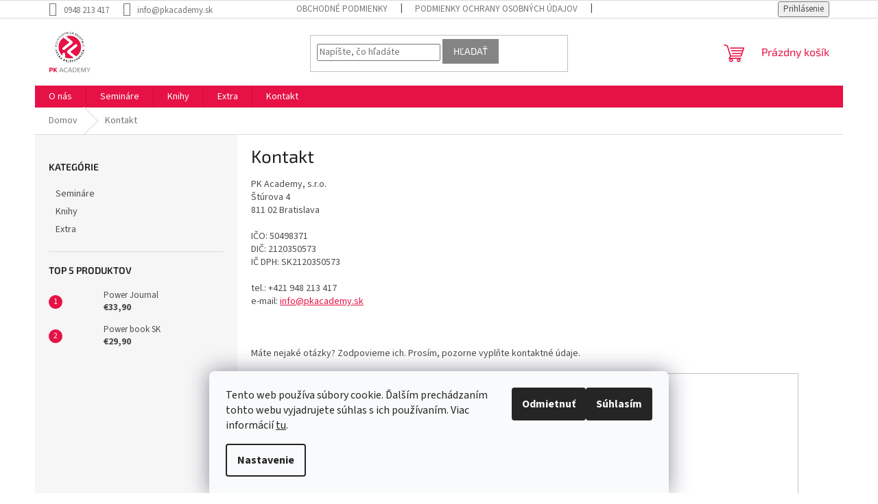

--- FILE ---
content_type: text/html; charset=utf-8
request_url: https://shop.pkacademy.sk/kontakt/
body_size: 19644
content:
<!doctype html><html lang="sk" dir="ltr" class="header-background-light external-fonts-loaded"><head><meta charset="utf-8" /><meta name="viewport" content="width=device-width,initial-scale=1" /><title>Kontakt - PK Academy</title><link rel="preconnect" href="https://cdn.myshoptet.com" /><link rel="dns-prefetch" href="https://cdn.myshoptet.com" /><link rel="preload" href="https://cdn.myshoptet.com/prj/dist/master/cms/libs/jquery/jquery-1.11.3.min.js" as="script" /><link href="https://cdn.myshoptet.com/prj/dist/master/cms/templates/frontend_templates/shared/css/font-face/source-sans-3.css" rel="stylesheet"><link href="https://cdn.myshoptet.com/prj/dist/master/cms/templates/frontend_templates/shared/css/font-face/exo-2.css" rel="stylesheet"><link href="https://cdn.myshoptet.com/prj/dist/master/shop/dist/font-shoptet-11.css.62c94c7785ff2cea73b2.css" rel="stylesheet"><script>
dataLayer = [];
dataLayer.push({'shoptet' : {
    "pageId": 29,
    "pageType": "article",
    "currency": "EUR",
    "currencyInfo": {
        "decimalSeparator": ",",
        "exchangeRate": 1,
        "priceDecimalPlaces": 2,
        "symbol": "\u20ac",
        "symbolLeft": 1,
        "thousandSeparator": " "
    },
    "language": "sk",
    "projectId": 569355,
    "cartInfo": {
        "id": null,
        "freeShipping": false,
        "freeShippingFrom": 0,
        "leftToFreeGift": {
            "formattedPrice": "\u20ac0",
            "priceLeft": 0
        },
        "freeGift": false,
        "leftToFreeShipping": {
            "priceLeft": 0,
            "dependOnRegion": 0,
            "formattedPrice": "\u20ac0"
        },
        "discountCoupon": [],
        "getNoBillingShippingPrice": {
            "withoutVat": 0,
            "vat": 0,
            "withVat": 0
        },
        "cartItems": [],
        "taxMode": "ORDINARY"
    },
    "cart": [],
    "customer": {
        "priceRatio": 1,
        "priceListId": 1,
        "groupId": null,
        "registered": false,
        "mainAccount": false
    }
}});
dataLayer.push({'cookie_consent' : {
    "marketing": "denied",
    "analytics": "denied"
}});
document.addEventListener('DOMContentLoaded', function() {
    shoptet.consent.onAccept(function(agreements) {
        if (agreements.length == 0) {
            return;
        }
        dataLayer.push({
            'cookie_consent' : {
                'marketing' : (agreements.includes(shoptet.config.cookiesConsentOptPersonalisation)
                    ? 'granted' : 'denied'),
                'analytics': (agreements.includes(shoptet.config.cookiesConsentOptAnalytics)
                    ? 'granted' : 'denied')
            },
            'event': 'cookie_consent'
        });
    });
});
</script>

<!-- Google Tag Manager -->
<script>(function(w,d,s,l,i){w[l]=w[l]||[];w[l].push({'gtm.start':
new Date().getTime(),event:'gtm.js'});var f=d.getElementsByTagName(s)[0],
j=d.createElement(s),dl=l!='dataLayer'?'&l='+l:'';j.async=true;j.src=
'https://www.googletagmanager.com/gtm.js?id='+i+dl;f.parentNode.insertBefore(j,f);
})(window,document,'script','dataLayer','GTM-WR3XXQL');</script>
<!-- End Google Tag Manager -->

<meta property="og:type" content="website"><meta property="og:site_name" content="shop.pkacademy.sk"><meta property="og:url" content="https://shop.pkacademy.sk/kontakt/"><meta property="og:title" content="Kontakt - PK Academy"><meta name="author" content="PK Academy"><meta name="web_author" content="Shoptet.sk"><meta name="dcterms.rightsHolder" content="shop.pkacademy.sk"><meta name="robots" content="index,follow"><meta property="og:image" content="https://cdn.myshoptet.com/usr/shop.pkacademy.sk/user/logos/pk_academy_logo_2-1.jpg?t=1768973606"><meta property="og:description" content="Kontakt, PK Academy"><meta name="description" content="Kontakt, PK Academy"><style>:root {--color-primary: #e61245;--color-primary-h: 346;--color-primary-s: 85%;--color-primary-l: 49%;--color-primary-hover: #e61245;--color-primary-hover-h: 346;--color-primary-hover-s: 85%;--color-primary-hover-l: 49%;--color-secondary: #e61245;--color-secondary-h: 346;--color-secondary-s: 85%;--color-secondary-l: 49%;--color-secondary-hover: #e53c65;--color-secondary-hover-h: 345;--color-secondary-hover-s: 76%;--color-secondary-hover-l: 57%;--color-tertiary: #848484;--color-tertiary-h: 0;--color-tertiary-s: 0%;--color-tertiary-l: 52%;--color-tertiary-hover: #848484;--color-tertiary-hover-h: 0;--color-tertiary-hover-s: 0%;--color-tertiary-hover-l: 52%;--color-header-background: #ffffff;--template-font: "Source Sans 3";--template-headings-font: "Exo 2";--header-background-url: url("[data-uri]");--cookies-notice-background: #F8FAFB;--cookies-notice-color: #252525;--cookies-notice-button-hover: #27263f;--cookies-notice-link-hover: #3b3a5f;--templates-update-management-preview-mode-content: "Náhľad aktualizácií šablóny je aktívny pre váš prehliadač."}</style>
    
    <link href="https://cdn.myshoptet.com/prj/dist/master/shop/dist/main-11.less.5a24dcbbdabfd189c152.css" rel="stylesheet" />
                <link href="https://cdn.myshoptet.com/prj/dist/master/shop/dist/mobile-header-v1-11.less.1ee105d41b5f713c21aa.css" rel="stylesheet" />
    
    <script>var shoptet = shoptet || {};</script>
    <script src="https://cdn.myshoptet.com/prj/dist/master/shop/dist/main-3g-header.js.05f199e7fd2450312de2.js"></script>
<!-- User include --><!-- project html code header -->
<style>
.flag.flag-discount {
  background-color: #dc911b;
  }
  
.detail-parameters tr:last-child th, .detail-parameters tr:last-child td {
     display:none;
}

.p-image-wrapper .flags-extra .flag .price-save {
  font-size: 18px;
  }
  
.p-image-wrapper .flags-extra .flag .price-standard {
  font-size: 18px;
  }
  
.flags-extra .flag .price-save {
  font-size: 14px;
  } 
  
.p-info-wrapper .price-save {
  font-size: 18px;
  } 
  
.p-final-price-wrapper .price-standard {
  font-size: 18px;
  }   
</style>


<!-- /User include --><link rel="shortcut icon" href="/favicon.ico" type="image/x-icon" /><link rel="canonical" href="https://shop.pkacademy.sk/kontakt/" /><script>!function(){var t={9196:function(){!function(){var t=/\[object (Boolean|Number|String|Function|Array|Date|RegExp)\]/;function r(r){return null==r?String(r):(r=t.exec(Object.prototype.toString.call(Object(r))))?r[1].toLowerCase():"object"}function n(t,r){return Object.prototype.hasOwnProperty.call(Object(t),r)}function e(t){if(!t||"object"!=r(t)||t.nodeType||t==t.window)return!1;try{if(t.constructor&&!n(t,"constructor")&&!n(t.constructor.prototype,"isPrototypeOf"))return!1}catch(t){return!1}for(var e in t);return void 0===e||n(t,e)}function o(t,r,n){this.b=t,this.f=r||function(){},this.d=!1,this.a={},this.c=[],this.e=function(t){return{set:function(r,n){u(c(r,n),t.a)},get:function(r){return t.get(r)}}}(this),i(this,t,!n);var e=t.push,o=this;t.push=function(){var r=[].slice.call(arguments,0),n=e.apply(t,r);return i(o,r),n}}function i(t,n,o){for(t.c.push.apply(t.c,n);!1===t.d&&0<t.c.length;){if("array"==r(n=t.c.shift()))t:{var i=n,a=t.a;if("string"==r(i[0])){for(var f=i[0].split("."),s=f.pop(),p=(i=i.slice(1),0);p<f.length;p++){if(void 0===a[f[p]])break t;a=a[f[p]]}try{a[s].apply(a,i)}catch(t){}}}else if("function"==typeof n)try{n.call(t.e)}catch(t){}else{if(!e(n))continue;for(var l in n)u(c(l,n[l]),t.a)}o||(t.d=!0,t.f(t.a,n),t.d=!1)}}function c(t,r){for(var n={},e=n,o=t.split("."),i=0;i<o.length-1;i++)e=e[o[i]]={};return e[o[o.length-1]]=r,n}function u(t,o){for(var i in t)if(n(t,i)){var c=t[i];"array"==r(c)?("array"==r(o[i])||(o[i]=[]),u(c,o[i])):e(c)?(e(o[i])||(o[i]={}),u(c,o[i])):o[i]=c}}window.DataLayerHelper=o,o.prototype.get=function(t){var r=this.a;t=t.split(".");for(var n=0;n<t.length;n++){if(void 0===r[t[n]])return;r=r[t[n]]}return r},o.prototype.flatten=function(){this.b.splice(0,this.b.length),this.b[0]={},u(this.a,this.b[0])}}()}},r={};function n(e){var o=r[e];if(void 0!==o)return o.exports;var i=r[e]={exports:{}};return t[e](i,i.exports,n),i.exports}n.n=function(t){var r=t&&t.__esModule?function(){return t.default}:function(){return t};return n.d(r,{a:r}),r},n.d=function(t,r){for(var e in r)n.o(r,e)&&!n.o(t,e)&&Object.defineProperty(t,e,{enumerable:!0,get:r[e]})},n.o=function(t,r){return Object.prototype.hasOwnProperty.call(t,r)},function(){"use strict";n(9196)}()}();</script>    <!-- Global site tag (gtag.js) - Google Analytics -->
    <script async src="https://www.googletagmanager.com/gtag/js?id=G-YTWW91KB9W"></script>
    <script>
        
        window.dataLayer = window.dataLayer || [];
        function gtag(){dataLayer.push(arguments);}
        

                    console.debug('default consent data');

            gtag('consent', 'default', {"ad_storage":"denied","analytics_storage":"denied","ad_user_data":"denied","ad_personalization":"denied","wait_for_update":500});
            dataLayer.push({
                'event': 'default_consent'
            });
        
        gtag('js', new Date());

                gtag('config', 'UA-261044249-1', { 'groups': "UA" });
        
                gtag('config', 'G-YTWW91KB9W', {"groups":"GA4","send_page_view":false,"content_group":"article","currency":"EUR","page_language":"sk"});
        
                gtag('config', 'AW-11124122478');
        
        
        
        
        
                    gtag('event', 'page_view', {"send_to":"GA4","page_language":"sk","content_group":"article","currency":"EUR"});
        
        
        
        
        
        
        
        
        
        
        
        
        
        document.addEventListener('DOMContentLoaded', function() {
            if (typeof shoptet.tracking !== 'undefined') {
                for (var id in shoptet.tracking.bannersList) {
                    gtag('event', 'view_promotion', {
                        "send_to": "UA",
                        "promotions": [
                            {
                                "id": shoptet.tracking.bannersList[id].id,
                                "name": shoptet.tracking.bannersList[id].name,
                                "position": shoptet.tracking.bannersList[id].position
                            }
                        ]
                    });
                }
            }

            shoptet.consent.onAccept(function(agreements) {
                if (agreements.length !== 0) {
                    console.debug('gtag consent accept');
                    var gtagConsentPayload =  {
                        'ad_storage': agreements.includes(shoptet.config.cookiesConsentOptPersonalisation)
                            ? 'granted' : 'denied',
                        'analytics_storage': agreements.includes(shoptet.config.cookiesConsentOptAnalytics)
                            ? 'granted' : 'denied',
                                                                                                'ad_user_data': agreements.includes(shoptet.config.cookiesConsentOptPersonalisation)
                            ? 'granted' : 'denied',
                        'ad_personalization': agreements.includes(shoptet.config.cookiesConsentOptPersonalisation)
                            ? 'granted' : 'denied',
                        };
                    console.debug('update consent data', gtagConsentPayload);
                    gtag('consent', 'update', gtagConsentPayload);
                    dataLayer.push(
                        { 'event': 'update_consent' }
                    );
                }
            });
        });
    </script>
</head><body class="desktop id-29 in-kontakt template-11 type-page multiple-columns-body columns-3 ums_forms_redesign--off ums_a11y_category_page--on ums_discussion_rating_forms--off ums_flags_display_unification--on ums_a11y_login--on mobile-header-version-1"><noscript>
    <style>
        #header {
            padding-top: 0;
            position: relative !important;
            top: 0;
        }
        .header-navigation {
            position: relative !important;
        }
        .overall-wrapper {
            margin: 0 !important;
        }
        body:not(.ready) {
            visibility: visible !important;
        }
    </style>
    <div class="no-javascript">
        <div class="no-javascript__title">Musíte zmeniť nastavenie vášho prehliadača</div>
        <div class="no-javascript__text">Pozrite sa na: <a href="https://www.google.com/support/bin/answer.py?answer=23852">Ako povoliť JavaScript vo vašom prehliadači</a>.</div>
        <div class="no-javascript__text">Ak používate software na blokovanie reklám, možno bude potrebné, aby ste povolili JavaScript z tejto stránky.</div>
        <div class="no-javascript__text">Ďakujeme.</div>
    </div>
</noscript>

        <div id="fb-root"></div>
        <script>
            window.fbAsyncInit = function() {
                FB.init({
//                    appId            : 'your-app-id',
                    autoLogAppEvents : true,
                    xfbml            : true,
                    version          : 'v19.0'
                });
            };
        </script>
        <script async defer crossorigin="anonymous" src="https://connect.facebook.net/sk_SK/sdk.js"></script>
<!-- Google Tag Manager (noscript) -->
<noscript><iframe src="https://www.googletagmanager.com/ns.html?id=GTM-WR3XXQL"
height="0" width="0" style="display:none;visibility:hidden"></iframe></noscript>
<!-- End Google Tag Manager (noscript) -->

    <div class="siteCookies siteCookies--bottom siteCookies--light js-siteCookies" role="dialog" data-testid="cookiesPopup" data-nosnippet>
        <div class="siteCookies__form">
            <div class="siteCookies__content">
                <div class="siteCookies__text">
                    Tento web používa súbory cookie. Ďalším prechádzaním tohto webu vyjadrujete súhlas s ich používaním. Viac informácií <a href="/podmienky-ochrany-osobnych-udajov/" target="\&quot;_blank\&quot;" rel="\&quot;" noreferrer="">tu</a>.
                </div>
                <p class="siteCookies__links">
                    <button class="siteCookies__link js-cookies-settings" aria-label="Nastavenia cookies" data-testid="cookiesSettings">Nastavenie</button>
                </p>
            </div>
            <div class="siteCookies__buttonWrap">
                                    <button class="siteCookies__button js-cookiesConsentSubmit" value="reject" aria-label="Odmietnuť cookies" data-testid="buttonCookiesReject">Odmietnuť</button>
                                <button class="siteCookies__button js-cookiesConsentSubmit" value="all" aria-label="Prijať cookies" data-testid="buttonCookiesAccept">Súhlasím</button>
            </div>
        </div>
        <script>
            document.addEventListener("DOMContentLoaded", () => {
                const siteCookies = document.querySelector('.js-siteCookies');
                document.addEventListener("scroll", shoptet.common.throttle(() => {
                    const st = document.documentElement.scrollTop;
                    if (st > 1) {
                        siteCookies.classList.add('siteCookies--scrolled');
                    } else {
                        siteCookies.classList.remove('siteCookies--scrolled');
                    }
                }, 100));
            });
        </script>
    </div>
<a href="#content" class="skip-link sr-only">Prejsť na obsah</a><div class="overall-wrapper"><div class="user-action"><div class="container">
    <div class="user-action-in">
                    <div id="login" class="user-action-login popup-widget login-widget" role="dialog" aria-labelledby="loginHeading">
        <div class="popup-widget-inner">
                            <h2 id="loginHeading">Prihlásenie k vášmu účtu</h2><div id="customerLogin"><form action="/action/Customer/Login/" method="post" id="formLoginIncluded" class="csrf-enabled formLogin" data-testid="formLogin"><input type="hidden" name="referer" value="" /><div class="form-group"><div class="input-wrapper email js-validated-element-wrapper no-label"><input type="email" name="email" class="form-control" autofocus placeholder="E-mailová adresa (napr. jan@novak.sk)" data-testid="inputEmail" autocomplete="email" required /></div></div><div class="form-group"><div class="input-wrapper password js-validated-element-wrapper no-label"><input type="password" name="password" class="form-control" placeholder="Heslo" data-testid="inputPassword" autocomplete="current-password" required /><span class="no-display">Nemôžete vyplniť toto pole</span><input type="text" name="surname" value="" class="no-display" /></div></div><div class="form-group"><div class="login-wrapper"><button type="submit" class="btn btn-secondary btn-text btn-login" data-testid="buttonSubmit">Prihlásiť sa</button><div class="password-helper"><a href="/registracia/" data-testid="signup" rel="nofollow">Nová registrácia</a><a href="/klient/zabudnute-heslo/" rel="nofollow">Zabudnuté heslo</a></div></div></div></form>
</div>                    </div>
    </div>

                            <div id="cart-widget" class="user-action-cart popup-widget cart-widget loader-wrapper" data-testid="popupCartWidget" role="dialog" aria-hidden="true">
    <div class="popup-widget-inner cart-widget-inner place-cart-here">
        <div class="loader-overlay">
            <div class="loader"></div>
        </div>
    </div>

    <div class="cart-widget-button">
        <a href="/kosik/" class="btn btn-conversion" id="continue-order-button" rel="nofollow" data-testid="buttonNextStep">Pokračovať do košíka</a>
    </div>
</div>
            </div>
</div>
</div><div class="top-navigation-bar" data-testid="topNavigationBar">

    <div class="container">

        <div class="top-navigation-contacts">
            <strong>Zákaznícka podpora:</strong><a href="tel:0948213417" class="project-phone" aria-label="Zavolať na 0948213417" data-testid="contactboxPhone"><span>0948 213 417</span></a><a href="mailto:info@pkacademy.sk" class="project-email" data-testid="contactboxEmail"><span>info@pkacademy.sk</span></a>        </div>

                            <div class="top-navigation-menu">
                <div class="top-navigation-menu-trigger"></div>
                <ul class="top-navigation-bar-menu">
                                            <li class="top-navigation-menu-item-39">
                            <a href="/obchodne-podmienky/">Obchodné podmienky</a>
                        </li>
                                            <li class="top-navigation-menu-item-691">
                            <a href="/podmienky-ochrany-osobnych-udajov/">Podmienky ochrany osobných údajov</a>
                        </li>
                                            <li class="top-navigation-menu-item-external-15">
                            <a href="https://shop.pkacademy.sk/user/documents/upload/Formulare/formular odstupenie od zmluvy PKA Šturova4 2025.pdf">Odstúpenie od zmluvy</a>
                        </li>
                                    </ul>
                <ul class="top-navigation-bar-menu-helper"></ul>
            </div>
        
        <div class="top-navigation-tools">
            <div class="responsive-tools">
                <a href="#" class="toggle-window" data-target="search" aria-label="Hľadať" data-testid="linkSearchIcon"></a>
                                                            <a href="#" class="toggle-window" data-target="login"></a>
                                                    <a href="#" class="toggle-window" data-target="navigation" aria-label="Menu" data-testid="hamburgerMenu"></a>
            </div>
                        <button class="top-nav-button top-nav-button-login toggle-window" type="button" data-target="login" aria-haspopup="dialog" aria-controls="login" aria-expanded="false" data-testid="signin"><span>Prihlásenie</span></button>        </div>

    </div>

</div>
<header id="header"><div class="container navigation-wrapper">
    <div class="header-top">
        <div class="site-name-wrapper">
            <div class="site-name"><a href="/" data-testid="linkWebsiteLogo"><img src="https://cdn.myshoptet.com/usr/shop.pkacademy.sk/user/logos/pk_academy_logo_2-1.jpg" alt="PK Academy" fetchpriority="low" /></a></div>        </div>
        <div class="search" itemscope itemtype="https://schema.org/WebSite">
            <meta itemprop="headline" content="Kontakt"/><meta itemprop="url" content="https://shop.pkacademy.sk"/><meta itemprop="text" content="Kontakt, PK Academy"/>            <form action="/action/ProductSearch/prepareString/" method="post"
    id="formSearchForm" class="search-form compact-form js-search-main"
    itemprop="potentialAction" itemscope itemtype="https://schema.org/SearchAction" data-testid="searchForm">
    <fieldset>
        <meta itemprop="target"
            content="https://shop.pkacademy.sk/vyhladavanie/?string={string}"/>
        <input type="hidden" name="language" value="sk"/>
        
            
<input
    type="search"
    name="string"
        class="query-input form-control search-input js-search-input"
    placeholder="Napíšte, čo hľadáte"
    autocomplete="off"
    required
    itemprop="query-input"
    aria-label="Vyhľadávanie"
    data-testid="searchInput"
>
            <button type="submit" class="btn btn-default" data-testid="searchBtn">Hľadať</button>
        
    </fieldset>
</form>
        </div>
        <div class="navigation-buttons">
                
    <a href="/kosik/" class="btn btn-icon toggle-window cart-count" data-target="cart" data-hover="true" data-redirect="true" data-testid="headerCart" rel="nofollow" aria-haspopup="dialog" aria-expanded="false" aria-controls="cart-widget">
        
                <span class="sr-only">Nákupný košík</span>
        
            <span class="cart-price visible-lg-inline-block" data-testid="headerCartPrice">
                                    Prázdny košík                            </span>
        
    
            </a>
        </div>
    </div>
    <nav id="navigation" aria-label="Hlavné menu" data-collapsible="true"><div class="navigation-in menu"><ul class="menu-level-1" role="menubar" data-testid="headerMenuItems"><li class="menu-item-708" role="none"><a href="/o-nas/" data-testid="headerMenuItem" role="menuitem" aria-expanded="false"><b>O nás</b></a></li>
<li class="menu-item-674" role="none"><a href="/seminare/" data-testid="headerMenuItem" role="menuitem" aria-expanded="false"><b>Semináre</b></a></li>
<li class="menu-item-673" role="none"><a href="/knihy/" data-testid="headerMenuItem" role="menuitem" aria-expanded="false"><b>Knihy</b></a></li>
<li class="menu-item-711" role="none"><a href="/extra/" data-testid="headerMenuItem" role="menuitem" aria-expanded="false"><b>Extra</b></a></li>
<li class="menu-item-29" role="none"><a href="/kontakt/" class="active" data-testid="headerMenuItem" role="menuitem" aria-expanded="false"><b>Kontakt</b></a></li>
</ul>
    <ul class="navigationActions" role="menu">
                            <li role="none">
                                    <a href="/login/?backTo=%2Fkontakt%2F" rel="nofollow" data-testid="signin" role="menuitem"><span>Prihlásenie</span></a>
                            </li>
                        </ul>
</div><span class="navigation-close"></span></nav><div class="menu-helper" data-testid="hamburgerMenu"><span>Viac</span></div>
</div></header><!-- / header -->


                    <div class="container breadcrumbs-wrapper">
            <div class="breadcrumbs" itemscope itemtype="https://schema.org/BreadcrumbList">
                                                                            <span id="navigation-first" data-basetitle="PK Academy" itemprop="itemListElement" itemscope itemtype="https://schema.org/ListItem">
                <a href="/" itemprop="item" ><span itemprop="name">Domov</span></a>
                <span class="navigation-bullet">/</span>
                <meta itemprop="position" content="1" />
            </span>
                                            <span id="navigation-1" itemprop="itemListElement" itemscope itemtype="https://schema.org/ListItem" data-testid="breadcrumbsLastLevel">
                <meta itemprop="item" content="https://shop.pkacademy.sk/kontakt/" />
                <meta itemprop="position" content="2" />
                <span itemprop="name" data-title="Kontakt">Kontakt</span>
            </span>
            </div>
        </div>
    
<div id="content-wrapper" class="container content-wrapper">
    
    <div class="content-wrapper-in">
                                                <aside class="sidebar sidebar-left"  data-testid="sidebarMenu">
                                                                                                <div class="sidebar-inner">
                                                                                                        <div class="box box-bg-variant box-categories">    <div class="skip-link__wrapper">
        <span id="categories-start" class="skip-link__target js-skip-link__target sr-only" tabindex="-1">&nbsp;</span>
        <a href="#categories-end" class="skip-link skip-link--start sr-only js-skip-link--start">Preskočiť kategórie</a>
    </div>

<h4>Kategórie</h4>


<div id="categories"><div class="categories cat-01 external" id="cat-674"><div class="topic"><a href="/seminare/">Semináre<span class="cat-trigger">&nbsp;</span></a></div></div><div class="categories cat-02 external" id="cat-673"><div class="topic"><a href="/knihy/">Knihy<span class="cat-trigger">&nbsp;</span></a></div></div><div class="categories cat-01 expanded" id="cat-711"><div class="topic"><a href="/extra/">Extra<span class="cat-trigger">&nbsp;</span></a></div></div>        </div>

    <div class="skip-link__wrapper">
        <a href="#categories-start" class="skip-link skip-link--end sr-only js-skip-link--end" tabindex="-1" hidden>Preskočiť kategórie</a>
        <span id="categories-end" class="skip-link__target js-skip-link__target sr-only" tabindex="-1">&nbsp;</span>
    </div>
</div>
                                                                                                                                                                            <div class="box box-bg-default box-sm box-topProducts">        <div class="top-products-wrapper js-top10" >
        <h4><span>Top 5 produktov</span></h4>
        <ol class="top-products">
                            <li class="display-image">
                                            <a href="/power-journal/" class="top-products-image">
                            <img src="data:image/svg+xml,%3Csvg%20width%3D%22100%22%20height%3D%22100%22%20xmlns%3D%22http%3A%2F%2Fwww.w3.org%2F2000%2Fsvg%22%3E%3C%2Fsvg%3E" alt="Power Journal nie je len knihou" width="100" height="100"  data-src="https://cdn.myshoptet.com/usr/shop.pkacademy.sk/user/shop/related/175_power-journal-nie-je-len-knihou.jpg?69008e55" fetchpriority="low" />
                        </a>
                                        <a href="/power-journal/" class="top-products-content">
                        <span class="top-products-name">  Power Journal</span>
                        
                                                        <strong>
                                €33,90
                                    

                            </strong>
                                                    
                    </a>
                </li>
                            <li class="display-image">
                                            <a href="/power-book-sk/" class="top-products-image">
                            <img src="data:image/svg+xml,%3Csvg%20width%3D%22100%22%20height%3D%22100%22%20xmlns%3D%22http%3A%2F%2Fwww.w3.org%2F2000%2Fsvg%22%3E%3C%2Fsvg%3E" alt="Power book Vsetko je inak SK" width="100" height="100"  data-src="https://cdn.myshoptet.com/usr/shop.pkacademy.sk/user/shop/related/150_power-book-vsetko-je-inak-sk.jpg?67c1f6c0" fetchpriority="low" />
                        </a>
                                        <a href="/power-book-sk/" class="top-products-content">
                        <span class="top-products-name">  Power book SK</span>
                        
                                                        <strong>
                                €29,90
                                    

                            </strong>
                                                    
                    </a>
                </li>
                    </ol>
    </div>
</div>
                                                                                                                                    </div>
                                                            </aside>
                            <main id="content" class="content narrow">
                            <div class="content-inner">
    <article itemscope itemtype="https://schema.org/Article" class="pageArticleDetail">
        <header itemprop="headline"><h1>Kontakt</h1></header>
            <div itemprop="about">
                <p>PK Academy, s.r.o.<br />Štúrova 4<br />811 02 Bratislava</p>
<p>IČO: 50498371<br />DIČ: 2120350573<br />IČ DPH: SK2120350573</p>
<p>tel.: +421 948 213 417<br />e-mail: <a href="mailto:info@pkacademy.sk">info@pkacademy.sk</a></p>
<p>&nbsp;</p>
<p><p>Máte nejaké otázky? Zodpovieme ich. Prosím, pozorne vyplňte kontaktné údaje.</p>

<form action="/action/MailForm/SendEmail/" method="post" id="formContact">

    <fieldset>

    <input type="hidden" name="formId" value="1" />

        <div class="form-group js-validated-element-wrapper">
            <label for="fullName"><span class="required-asterisk">Meno a priezvisko</span></label>
            <input type="text" value="" name="fullName" id="fullName" class="form-control" required />
                        <span class="no-display">Nevypĺňajte toto pole:</span>
            <input type="text" name="surname" value="" class="no-display" />
        </div>

        <div class="form-group js-validated-element-wrapper">
            <label for="email"><span class="required-asterisk">Email</span></label>
            <input type="email" value="" name="email" id="email" class="form-control" required />
        </div>

        <div class="form-group js-validated-element-wrapper">
            <label for="message"><span class="required-asterisk">Správa</span></label>
            <textarea name="message" rows="7" class="form-control" required></textarea>
        </div>

                            <div class="form-group js-validated-element-wrapper consents consents-first">
            <input
                type="hidden"
                name="consents[]"
                id="consents25"
                value="25"
                                                        data-special-message="validatorConsent"
                            />
                                        <label for="consents25" class="whole-width">
                                        Vložením správy súhlasíte s <a href="/podmienky-ochrany-osobnych-udajov/" rel="noopener noreferrer">podmienkami ochrany osobných údajov</a>
                </label>
                    </div>
    
        <fieldset class="box box-sm box-bg-default">
    <h4>Bezpečnostná kontrola</h4>
    <div class="form-group captcha-image">
        <img src="[data-uri]" alt="" data-testid="imageCaptcha" width="150" height="40"  fetchpriority="low" />
    </div>
    <div class="form-group js-validated-element-wrapper smart-label-wrapper">
        <label for="captcha"><span class="required-asterisk">Odpíšte text z obrázka</span></label>
        <input type="text" id="captcha" name="captcha" class="form-control js-validate js-validate-required">
    </div>
</fieldset>

        <div class="form-group submit-wrapper">
            <input type="submit" value="Odoslať" class="btn btn-primary" />
        </div>

    </fieldset>
</form>
</p>
            </div>
        
    </article>

    </div>
                    </main>
    </div>
    
            
    
</div>
        
        
                            <footer id="footer">
                    <h2 class="sr-only">Zápätie</h2>
                    
                                                                <div class="container footer-rows">
                            
    

<div class="site-name"><a href="/" data-testid="linkWebsiteLogo"><img src="data:image/svg+xml,%3Csvg%20width%3D%221%22%20height%3D%221%22%20xmlns%3D%22http%3A%2F%2Fwww.w3.org%2F2000%2Fsvg%22%3E%3C%2Fsvg%3E" alt="PK Academy" data-src="https://cdn.myshoptet.com/usr/shop.pkacademy.sk/user/logos/pk_academy_logo_2-1.jpg" fetchpriority="low" /></a></div>
<div class="custom-footer elements-3">
                    
                
        <div class="custom-footer__contact ">
                                                                                                            <h4><span>Kontakt</span></h4>


    <div class="contact-box no-image" data-testid="contactbox">
                            <strong data-testid="contactboxName">PK Academy, s.r.o.</strong>
        
        <ul>
                            <li>
                    <span class="mail" data-testid="contactboxEmail">
                                                    <a href="mailto:info&#64;pkacademy.sk">info<!---->&#64;<!---->pkacademy.sk</a>
                                            </span>
                </li>
            
                            <li>
                    <span class="tel">
                                                                                <a href="tel:0948213417" aria-label="Zavolať na 0948213417" data-testid="contactboxPhone">
                                0948 213 417
                            </a>
                                            </span>
                </li>
            
            
            

                
                
                
                
                
                
                
            

        </ul>

    </div>


<script type="application/ld+json">
    {
        "@context" : "https://schema.org",
        "@type" : "Organization",
        "name" : "PK Academy",
        "url" : "https://shop.pkacademy.sk",
                "employee" : "PK Academy, s.r.o.",
                    "email" : "info@pkacademy.sk",
                            "telephone" : "0948 213 417",
                                
                                                    "sameAs" : ["\", \"\", \""]
            }
</script>

                                                        </div>
                    
                
        <div class="custom-footer__articles ">
                                                                                                                        <h4><span>Informácie pre vás</span></h4>
    <ul>
                    <li><a href="/obchodne-podmienky/">Obchodné podmienky</a></li>
                    <li><a href="/podmienky-ochrany-osobnych-udajov/">Podmienky ochrany osobných údajov</a></li>
                    <li><a href="https://shop.pkacademy.sk/user/documents/upload/Formulare/formular odstupenie od zmluvy PKA Šturova4 2025.pdf">Odstúpenie od zmluvy</a></li>
            </ul>

                                                        </div>
                    
                
        <div class="custom-footer__onlinePayments ">
                                                                                                            <h4><span>Prijímame online platby</span></h4>
<p class="text-center">
    <img src="data:image/svg+xml,%3Csvg%20width%3D%22148%22%20height%3D%2234%22%20xmlns%3D%22http%3A%2F%2Fwww.w3.org%2F2000%2Fsvg%22%3E%3C%2Fsvg%3E" alt="Logá kreditných kariet" width="148" height="34"  data-src="https://cdn.myshoptet.com/prj/dist/master/cms/img/common/payment_logos/payments.png" fetchpriority="low" />
</p>

                                                        </div>
    </div>
                        </div>
                                        
            
                    
                        <div class="container footer-bottom">
                            <span id="signature" style="display: inline-block !important; visibility: visible !important;"><a href="https://www.shoptet.sk/?utm_source=footer&utm_medium=link&utm_campaign=create_by_shoptet" class="image" target="_blank"><img src="data:image/svg+xml,%3Csvg%20width%3D%2217%22%20height%3D%2217%22%20xmlns%3D%22http%3A%2F%2Fwww.w3.org%2F2000%2Fsvg%22%3E%3C%2Fsvg%3E" data-src="https://cdn.myshoptet.com/prj/dist/master/cms/img/common/logo/shoptetLogo.svg" width="17" height="17" alt="Shoptet" class="vam" fetchpriority="low" /></a><a href="https://www.shoptet.sk/?utm_source=footer&utm_medium=link&utm_campaign=create_by_shoptet" class="title" target="_blank">Vytvoril Shoptet</a></span>
                            <span class="copyright" data-testid="textCopyright">
                                Copyright 2026 <strong>PK Academy</strong>. Všetky práva vyhradené.                                                                    <a href="#" class="cookies-settings js-cookies-settings" data-testid="cookiesSettings">Upraviť nastavenie cookies</a>
                                                            </span>
                        </div>
                    
                    
                                            
                </footer>
                <!-- / footer -->
                    
        </div>
        <!-- / overall-wrapper -->

                    <script src="https://cdn.myshoptet.com/prj/dist/master/cms/libs/jquery/jquery-1.11.3.min.js"></script>
                <script>var shoptet = shoptet || {};shoptet.abilities = {"about":{"generation":3,"id":"11"},"config":{"category":{"product":{"image_size":"detail"}},"navigation_breakpoint":767,"number_of_active_related_products":4,"product_slider":{"autoplay":false,"autoplay_speed":3000,"loop":true,"navigation":true,"pagination":true,"shadow_size":0}},"elements":{"recapitulation_in_checkout":true},"feature":{"directional_thumbnails":false,"extended_ajax_cart":false,"extended_search_whisperer":false,"fixed_header":false,"images_in_menu":true,"product_slider":false,"simple_ajax_cart":true,"smart_labels":false,"tabs_accordion":false,"tabs_responsive":true,"top_navigation_menu":true,"user_action_fullscreen":false}};shoptet.design = {"template":{"name":"Classic","colorVariant":"11-six"},"layout":{"homepage":"catalog4","subPage":"catalog4","productDetail":"catalog3"},"colorScheme":{"conversionColor":"#e61245","conversionColorHover":"#e53c65","color1":"#e61245","color2":"#e61245","color3":"#848484","color4":"#848484"},"fonts":{"heading":"Exo 2","text":"Source Sans 3"},"header":{"backgroundImage":"https:\/\/shop.pkacademy.skdata:image\/gif;base64,R0lGODlhAQABAIAAAAAAAP\/\/\/yH5BAEAAAAALAAAAAABAAEAAAIBRAA7","image":null,"logo":"https:\/\/shop.pkacademy.skuser\/logos\/pk_academy_logo_2-1.jpg","color":"#ffffff"},"background":{"enabled":false,"color":null,"image":null}};shoptet.config = {};shoptet.events = {};shoptet.runtime = {};shoptet.content = shoptet.content || {};shoptet.updates = {};shoptet.messages = [];shoptet.messages['lightboxImg'] = "Obrázok";shoptet.messages['lightboxOf'] = "z";shoptet.messages['more'] = "Viac";shoptet.messages['cancel'] = "Zrušiť";shoptet.messages['removedItem'] = "Položka bola odstránená z košíka.";shoptet.messages['discountCouponWarning'] = "Zabudli ste použiť váš zľavový kupón. Urobte tak kliknutím na tlačidlo pri políčku, alebo číslo vymažte, aby ste mohli pokračovať.";shoptet.messages['charsNeeded'] = "Prosím, použite minimálne 3 znaky!";shoptet.messages['invalidCompanyId'] = "Neplané IČ, povolené sú iba číslice";shoptet.messages['needHelp'] = "Potrebujete poradiť?";shoptet.messages['showContacts'] = "Zobraziť kontakty";shoptet.messages['hideContacts'] = "Skryť kontakty";shoptet.messages['ajaxError'] = "Došlo k chybe; obnovte stránku a skúste to znova.";shoptet.messages['variantWarning'] = "Zvoľte prosím variant tovaru.";shoptet.messages['chooseVariant'] = "Zvoľte variant";shoptet.messages['unavailableVariant'] = "Tento variant nie je dostupný a nie je možné ho objednať.";shoptet.messages['withVat'] = "vrátane DPH";shoptet.messages['withoutVat'] = "bez DPH";shoptet.messages['toCart'] = "Do košíka";shoptet.messages['emptyCart'] = "Prázdny košík";shoptet.messages['change'] = "Zmeniť";shoptet.messages['chosenBranch'] = "Zvolená pobočka";shoptet.messages['validatorRequired'] = "Povinné pole";shoptet.messages['validatorEmail'] = "Prosím vložte platnú e-mailovú adresu";shoptet.messages['validatorUrl'] = "Prosím vložte platnú URL adresu";shoptet.messages['validatorDate'] = "Prosím vložte platný dátum";shoptet.messages['validatorNumber'] = "Zadajte číslo";shoptet.messages['validatorDigits'] = "Prosím vložte iba číslice";shoptet.messages['validatorCheckbox'] = "Zadajte prosím všetky povinné polia";shoptet.messages['validatorConsent'] = "Bez súhlasu nie je možné odoslať";shoptet.messages['validatorPassword'] = "Heslá sa nezhodujú";shoptet.messages['validatorInvalidPhoneNumber'] = "Vyplňte prosím platné telefónne číslo bez predvoľby.";shoptet.messages['validatorInvalidPhoneNumberSuggestedRegion'] = "Neplatné číslo — navrhovaná oblasť: %1";shoptet.messages['validatorInvalidCompanyId'] = "Neplatné IČO, musí byť v tvare ako %1";shoptet.messages['validatorFullName'] = "Nezabudli ste priezvisko?";shoptet.messages['validatorHouseNumber'] = "Prosím zadajte správne číslo domu";shoptet.messages['validatorZipCode'] = "Zadané PSČ nezodpovedá zvolenej krajine";shoptet.messages['validatorShortPhoneNumber'] = "Telefónne číslo musí mať min. 8 znakov";shoptet.messages['choose-personal-collection'] = "Prosím vyberte miesto doručenia pri osobnom odbere, zatiaľ nie je zvolené.";shoptet.messages['choose-external-shipping'] = "Špecifikujte vybraný spôsob dopravy";shoptet.messages['choose-ceska-posta'] = "Pobočka Českej Pošty nebola zvolená, prosím vyberte si jednu";shoptet.messages['choose-hupostPostaPont'] = "Pobočka Maďarskej pošty nie je vybraná, zvoľte prosím nejakú";shoptet.messages['choose-postSk'] = "Pobočka Slovenskej pošty nebola zvolená, prosím vyberte si jednu";shoptet.messages['choose-ulozenka'] = "Pobočka Uloženky nebola zvolená, prsím vyberte si jednu";shoptet.messages['choose-zasilkovna'] = "Nebola zvolená pobočka zásielkovne, prosím, vyberte si jednu";shoptet.messages['choose-ppl-cz'] = "Pobočka PPL ParcelShop nebolaá zvolená, prosím zvoľte jednu možnosť";shoptet.messages['choose-glsCz'] = "Pobočka GLS ParcelShop nebola zvolená, prosím niektorú";shoptet.messages['choose-dpd-cz'] = "Ani jedna z pobočiek služby DPD Parcel Shop nebola zvolená, prosím vyberte si jednu z možností.";shoptet.messages['watchdogType'] = "Je potrebné vybrať jednu z možností sledovania produktu.";shoptet.messages['watchdog-consent-required'] = "Musíte zaškrtnúť všetky povinné súhlasy";shoptet.messages['watchdogEmailEmpty'] = "Prosím vyplňte email";shoptet.messages['privacyPolicy'] = 'Musíte súhlasiť s ochranou osobných údajov';shoptet.messages['amountChanged'] = '(množstvo bolo zmenené)';shoptet.messages['unavailableCombination'] = 'Nie je k dispozícii v tejto kombinácii';shoptet.messages['specifyShippingMethod'] = 'Upresnite dopravu';shoptet.messages['PIScountryOptionMoreBanks'] = 'Možnosť platby z %1 bánk';shoptet.messages['PIScountryOptionOneBank'] = 'Možnosť platby z 1 banky';shoptet.messages['PIScurrencyInfoCZK'] = 'V mene CZK je možné zaplatiť iba prostredníctvom českých bánk.';shoptet.messages['PIScurrencyInfoHUF'] = 'V mene HUF je možné zaplatiť iba prostredníctvom maďarských bánk.';shoptet.messages['validatorVatIdWaiting'] = "Overujeme";shoptet.messages['validatorVatIdValid'] = "Overené";shoptet.messages['validatorVatIdInvalid'] = "DIČ sa nepodarilo overiť, aj napriek tomu môžete objednávku dokončiť";shoptet.messages['validatorVatIdInvalidOrderForbid'] = "Zadané DIČ teraz nie je možné overiť, pretože služba overovania je dočasne nedostupná. Skúste opakovať zadanie neskôr, alebo DIČ vymažte a vašu objednávku dokončte v režime OSS. Prípadne kontaktujte predajcu.";shoptet.messages['validatorVatIdInvalidOssRegime'] = "Zadané DIČ nemôže byť overené, pretože služba overovania je dočasne nedostupná. Vaša objednávka bude dokončená v režime OSS. Prípadne kontaktujte predajcu.";shoptet.messages['previous'] = "Predchádzajúce";shoptet.messages['next'] = "Nasledujúce";shoptet.messages['close'] = "Zavrieť";shoptet.messages['imageWithoutAlt'] = "Tento obrázok nemá popis";shoptet.messages['newQuantity'] = "Nové množstvo:";shoptet.messages['currentQuantity'] = "Aktuálne množstvo:";shoptet.messages['quantityRange'] = "Prosím vložte číslo v rozmedzí %1 a %2";shoptet.messages['skipped'] = "Preskočené";shoptet.messages.validator = {};shoptet.messages.validator.nameRequired = "Zadajte meno a priezvisko.";shoptet.messages.validator.emailRequired = "Zadajte e-mailovú adresu (napr. jan.novak@example.com).";shoptet.messages.validator.phoneRequired = "Zadajte telefónne číslo.";shoptet.messages.validator.messageRequired = "Napíšte komentár.";shoptet.messages.validator.descriptionRequired = shoptet.messages.validator.messageRequired;shoptet.messages.validator.captchaRequired = "Vyplňte bezpečnostnú kontrolu.";shoptet.messages.validator.consentsRequired = "Potvrďte svoj súhlas.";shoptet.messages.validator.scoreRequired = "Zadajte počet hviezdičiek.";shoptet.messages.validator.passwordRequired = "Zadajte heslo, ktoré bude obsahovať minimálne 4 znaky.";shoptet.messages.validator.passwordAgainRequired = shoptet.messages.validator.passwordRequired;shoptet.messages.validator.currentPasswordRequired = shoptet.messages.validator.passwordRequired;shoptet.messages.validator.birthdateRequired = "Zadajte dátum narodenia.";shoptet.messages.validator.billFullNameRequired = "Zadajte meno a priezvisko.";shoptet.messages.validator.deliveryFullNameRequired = shoptet.messages.validator.billFullNameRequired;shoptet.messages.validator.billStreetRequired = "Zadajte názov ulice.";shoptet.messages.validator.deliveryStreetRequired = shoptet.messages.validator.billStreetRequired;shoptet.messages.validator.billHouseNumberRequired = "Zadajte číslo domu.";shoptet.messages.validator.deliveryHouseNumberRequired = shoptet.messages.validator.billHouseNumberRequired;shoptet.messages.validator.billZipRequired = "Zadajte PSČ.";shoptet.messages.validator.deliveryZipRequired = shoptet.messages.validator.billZipRequired;shoptet.messages.validator.billCityRequired = "Zadajte názov mesta.";shoptet.messages.validator.deliveryCityRequired = shoptet.messages.validator.billCityRequired;shoptet.messages.validator.companyIdRequired = "Zadajte IČ.";shoptet.messages.validator.vatIdRequired = "Zadajte IČ DPH.";shoptet.messages.validator.billCompanyRequired = "Zadajte názov spoločnosti.";shoptet.messages['loading'] = "Načítavám…";shoptet.messages['stillLoading'] = "Stále načítavám…";shoptet.messages['loadingFailed'] = "Načítanie sa nepodarilo. Skúste to znova.";shoptet.messages['productsSorted'] = "Produkty zoradené.";shoptet.messages['formLoadingFailed'] = "Formulár sa nepodarilo načítať. Skúste to prosím znovu.";shoptet.messages.moreInfo = "Viac informácií";shoptet.config.showAdvancedOrder = true;shoptet.config.orderingProcess = {active: false,step: false};shoptet.config.documentsRounding = '3';shoptet.config.documentPriceDecimalPlaces = '2';shoptet.config.thousandSeparator = ' ';shoptet.config.decSeparator = ',';shoptet.config.decPlaces = '2';shoptet.config.decPlacesSystemDefault = '2';shoptet.config.currencySymbol = '€';shoptet.config.currencySymbolLeft = '1';shoptet.config.defaultVatIncluded = 1;shoptet.config.defaultProductMaxAmount = 9999;shoptet.config.inStockAvailabilityId = -1;shoptet.config.defaultProductMaxAmount = 9999;shoptet.config.inStockAvailabilityId = -1;shoptet.config.cartActionUrl = '/action/Cart';shoptet.config.advancedOrderUrl = '/action/Cart/GetExtendedOrder/';shoptet.config.cartContentUrl = '/action/Cart/GetCartContent/';shoptet.config.stockAmountUrl = '/action/ProductStockAmount/';shoptet.config.addToCartUrl = '/action/Cart/addCartItem/';shoptet.config.removeFromCartUrl = '/action/Cart/deleteCartItem/';shoptet.config.updateCartUrl = '/action/Cart/setCartItemAmount/';shoptet.config.addDiscountCouponUrl = '/action/Cart/addDiscountCoupon/';shoptet.config.setSelectedGiftUrl = '/action/Cart/setSelectedGift/';shoptet.config.rateProduct = '/action/ProductDetail/RateProduct/';shoptet.config.customerDataUrl = '/action/OrderingProcess/step2CustomerAjax/';shoptet.config.registerUrl = '/registracia/';shoptet.config.agreementCookieName = 'site-agreement';shoptet.config.cookiesConsentUrl = '/action/CustomerCookieConsent/';shoptet.config.cookiesConsentIsActive = 1;shoptet.config.cookiesConsentOptAnalytics = 'analytics';shoptet.config.cookiesConsentOptPersonalisation = 'personalisation';shoptet.config.cookiesConsentOptNone = 'none';shoptet.config.cookiesConsentRefuseDuration = 7;shoptet.config.cookiesConsentName = 'CookiesConsent';shoptet.config.agreementCookieExpire = 30;shoptet.config.cookiesConsentSettingsUrl = '/cookies-settings/';shoptet.config.fonts = {"google":{"attributes":"300,400,700,900:latin-ext","families":["Source Sans 3","Exo 2"],"urls":["https:\/\/cdn.myshoptet.com\/prj\/dist\/master\/cms\/templates\/frontend_templates\/shared\/css\/font-face\/source-sans-3.css","https:\/\/cdn.myshoptet.com\/prj\/dist\/master\/cms\/templates\/frontend_templates\/shared\/css\/font-face\/exo-2.css"]},"custom":{"families":["shoptet"],"urls":["https:\/\/cdn.myshoptet.com\/prj\/dist\/master\/shop\/dist\/font-shoptet-11.css.62c94c7785ff2cea73b2.css"]}};shoptet.config.mobileHeaderVersion = '1';shoptet.config.fbCAPIEnabled = false;shoptet.config.fbPixelEnabled = true;shoptet.config.fbCAPIUrl = '/action/FacebookCAPI/';shoptet.content.regexp = /strana-[0-9]+[\/]/g;shoptet.content.colorboxHeader = '<div class="colorbox-html-content">';shoptet.content.colorboxFooter = '</div>';shoptet.customer = {};shoptet.csrf = shoptet.csrf || {};shoptet.csrf.token = 'csrf_jEvfWKr0b160f6676f926b17';shoptet.csrf.invalidTokenModal = '<div><h2>Prihláste sa prosím znovu</h2><p>Ospravedlňujeme sa, ale Váš CSRF token pravdepodobne vypršal. Aby sme mohli Vašu bezpečnosť udržať na čo najvyššej úrovni, potrebujeme, aby ste sa znovu prihlásili.</p><p>Ďakujeme za pochopenie.</p><div><a href="/login/?backTo=%2Fkontakt%2F">Prihlásenie</a></div></div> ';shoptet.csrf.formsSelector = 'csrf-enabled';shoptet.csrf.submitListener = true;shoptet.csrf.validateURL = '/action/ValidateCSRFToken/Index/';shoptet.csrf.refreshURL = '/action/RefreshCSRFTokenNew/Index/';shoptet.csrf.enabled = false;shoptet.config.googleAnalytics ||= {};shoptet.config.googleAnalytics.isGa4Enabled = true;shoptet.config.googleAnalytics.route ||= {};shoptet.config.googleAnalytics.route.ua = "UA";shoptet.config.googleAnalytics.route.ga4 = "GA4";shoptet.config.ums_a11y_category_page = true;shoptet.config.discussion_rating_forms = false;shoptet.config.ums_forms_redesign = false;shoptet.config.showPriceWithoutVat = '';shoptet.config.ums_a11y_login = true;</script>
        
        <!-- Facebook Pixel Code -->
<script type="text/plain" data-cookiecategory="analytics">
!function(f,b,e,v,n,t,s){if(f.fbq)return;n=f.fbq=function(){n.callMethod?
            n.callMethod.apply(n,arguments):n.queue.push(arguments)};if(!f._fbq)f._fbq=n;
            n.push=n;n.loaded=!0;n.version='2.0';n.queue=[];t=b.createElement(e);t.async=!0;
            t.src=v;s=b.getElementsByTagName(e)[0];s.parentNode.insertBefore(t,s)}(window,
            document,'script','//connect.facebook.net/en_US/fbevents.js');
$(document).ready(function(){
fbq('set', 'autoConfig', 'false', '607491777912982')
fbq("init", "607491777912982", {}, { agent:"plshoptet" });
fbq("track", "PageView",{}, {"eventID":"ef277d78dd63c71b0306a405671cbfe5"});
window.dataLayer = window.dataLayer || [];
dataLayer.push({"fbpixel": "loaded","event": "fbloaded"});
});
</script>
<noscript>
<img height="1" width="1" style="display:none" src="https://www.facebook.com/tr?id=607491777912982&ev=PageView&noscript=1"/>
</noscript>
<!-- End Facebook Pixel Code -->

        
        

                    <script src="https://cdn.myshoptet.com/prj/dist/master/shop/dist/main-3g.js.d30081754cb01c7aa255.js"></script>
    <script src="https://cdn.myshoptet.com/prj/dist/master/cms/templates/frontend_templates/shared/js/jqueryui/i18n/datepicker-sk.js"></script>
        
<script>if (window.self !== window.top) {const script = document.createElement('script');script.type = 'module';script.src = "https://cdn.myshoptet.com/prj/dist/master/shop/dist/editorPreview.js.e7168e827271d1c16a1d.js";document.body.appendChild(script);}</script>                        
                            <script type="text/plain" data-cookiecategory="analytics">
            if (typeof gtag === 'function') {
            gtag('event', 'page_view', {
                                                                                'send_to': 'AW-11124122478',
                                'ecomm_pagetype': 'other'
            });
        }
        </script>
                                <!-- User include -->
        <div class="container">
            <!-- project html code footer -->
<script>
$(".in-krok-2 label[for='add-note']").text("Pokiaľ máte už svoje SP číslo, zadajte ho prosím tu");
</script>

<script> 
$(".in-krok-2 #note textarea").attr("placeholder", "Vložte SP číslo"); 
</script>

        </div>
        <!-- /User include -->

        
        
        
        <div class="messages">
            
        </div>

        <div id="screen-reader-announcer" class="sr-only" aria-live="polite" aria-atomic="true"></div>

            <script id="trackingScript" data-products='{"products":{"190":{"content_category":"Knihy","content_type":"product","content_name":"Power Journal","base_name":"Power Journal","variant":null,"manufacturer":null,"content_ids":["37"],"guid":null,"visibility":2,"value":"33.9","valueWoVat":"32.29","facebookPixelVat":false,"currency":"EUR","base_id":175,"category_path":["Knihy"]},"165":{"content_category":"Knihy","content_type":"product","content_name":"Power book SK","base_name":"Power book SK","variant":null,"manufacturer":null,"content_ids":["29"],"guid":null,"visibility":2,"value":"29.9","valueWoVat":"28.48","facebookPixelVat":false,"currency":"EUR","base_id":150,"category_path":["Knihy"]}},"banners":{},"lists":[{"id":"top10","name":"top10","price_ids":[190,165],"isMainListing":false,"offset":0}]}'>
        if (typeof shoptet.tracking.processTrackingContainer === 'function') {
            shoptet.tracking.processTrackingContainer(
                document.getElementById('trackingScript').getAttribute('data-products')
            );
        } else {
            console.warn('Tracking script is not available.');
        }
    </script>
    </body>
</html>
